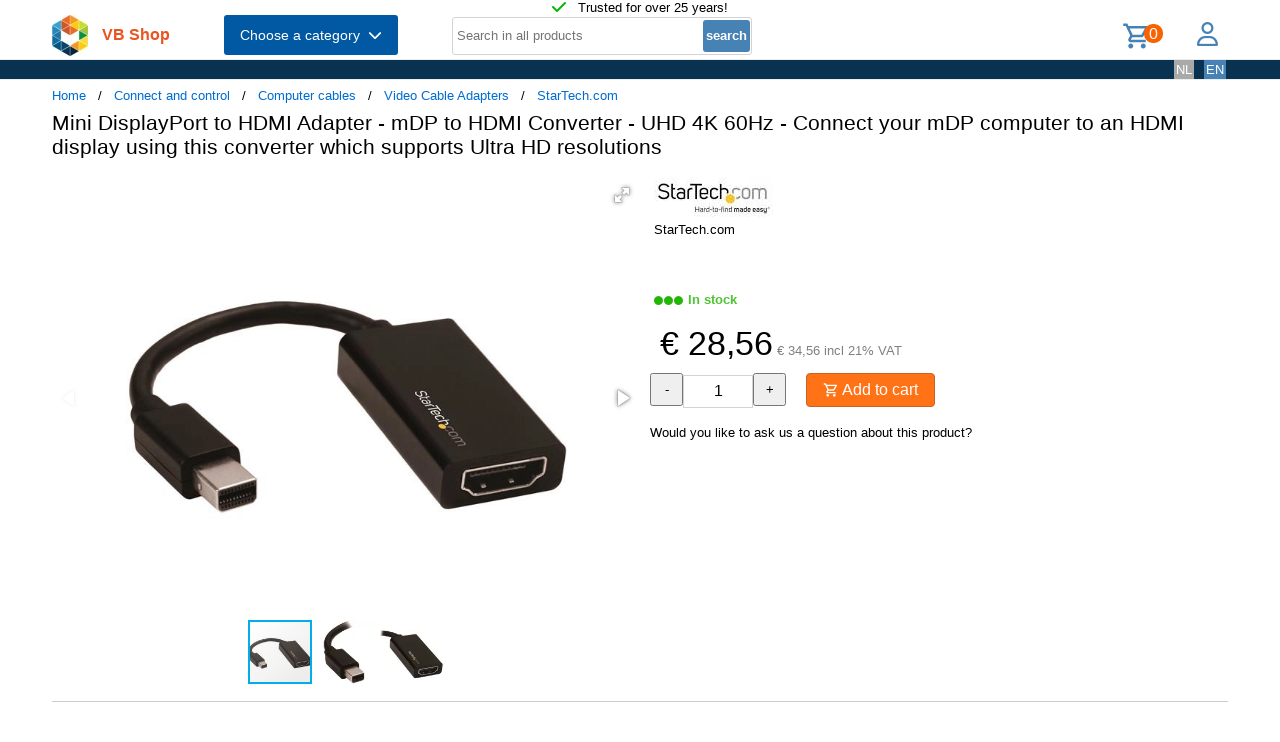

--- FILE ---
content_type: text/html; charset=UTF-8
request_url: https://shop.vb.net/en/STTMDP2HD4K60S/video-cable-adapters/startech-mini-displayport-to-hdmi-adapter-mdp-to-hdmi-converter-uhd-4k-60hz-connect-your-mdp-computer-to-an-hdmi-display-using-this-converter-which-supports-ultra-hd-resolutions
body_size: 15579
content:
<!DOCTYPE html>
<html lang="en">
<head>
<title>Mini DisplayPort to HDMI Adapter - mDP to HDMI Converter - UHD 4K 60Hz - Connect your mDP computer to an HDMI display using this converter which supports Ultra HD resolutions</title>
<meta charset="UTF-8">
<meta name="viewport" content="width=device-width, initial-scale=1">

<script src="https://kit.fontawesome.com/9cd0558326.js" crossorigin="anonymous"></script>
<link rel="stylesheet" href="/jquery/jquery-ui.css" />
<script src="https://ajax.googleapis.com/ajax/libs/jquery/3.7.0/jquery.min.js"></script>
<script src="https://ajax.googleapis.com/ajax/libs/jqueryui/1.13.2/jquery-ui.min.js"></script>
<!-- Fotorama from CDNJS, 19 KB -->
<link  href="https://cdnjs.cloudflare.com/ajax/libs/fotorama/4.6.4/fotorama.css" rel="stylesheet">
<script src="https://cdnjs.cloudflare.com/ajax/libs/fotorama/4.6.4/fotorama.js"></script>
<!-- (c) Copyright 1998-2026, VB NetConsult. All rights reserved. -->
<!-- 2026-01-24 21:37:10 -->
<link href="/css/vbs.css" rel="stylesheet" type="text/css" />
<style>
.navbar, .fronthdrline {
  background: rgba(8,50,80,1);
  color: white;
}
.footer {
  background: rgba(8,50,80,0.3);
  background-image: url('/img/dreamstime_xxl_300420827-winter-1920-75.webp');
  background-position: center top;
  background-repeat: no-repeat;
  background-size: cover;
}</style>
<style>


</style>
<link rel="preload" fetchpriority="high" as="image" href="/image/i/2450/131973/STTMDP2HD4K60S.webp" type="image/webp"><script type="text/javascript">
<!--
function toggle_visibility(id) {
	var e = document.getElementById(id);
//console.log(id);
//console.log(e.style.display);
	if(e.style.display == 'block')
		e.style.display = 'none';
	else
		e.style.display = 'block';
}

function swap_visibility(id1, id2) {
	toggle_visibility(id1);
	var e1 = document.getElementById(id1);
	var e2 = document.getElementById(id2);
	if(e1.style.display == 'block')
		e2.style.display = 'none';
	else
		e2.style.display = 'block';
}
-->
</script>
<script>
function load_kws( idkwsearchbox, idresultbox, val, langid )
{
	var sr = val;
	if(!sr) return;
	const request = new Request('/kws.php?q='+sr+'&l='+langid);
	fetch(request)
	.then((response) => response.json())
	.then((data) => {
		if (document.getElementById(idkwsearchbox).value) {
			document.getElementById(idresultbox).innerHTML = data;
		}
	});
 	//empty resultbox if nothing in searchbox
	setInterval(function() {
		if (!document.getElementById(idkwsearchbox).value) {
			clearDropdown(idresultbox)
		}
	}, 500);
}

function clearDropdown(idresultbox){
	document.getElementById(idresultbox).innerHTML = '';
}
</script>
</head>
<body>
<script type="application/ld+json">
{
"@context": "https://schema.org/",
"@type": "Product",
 "sku": "STTMDP2HD4K60S",
 "gtin12": "065030865838",
 "image": [
"https://shop.vb.net/image/i/2450/131973/STTMDP2HD4K60S.webp",
"https://shop.vb.net/image/i/2450/229621/STTMDP2HD4K60S_229621.webp",
"https://shop.vb.net/image/i/2450/230275/STTMDP2HD4K60S_230275.webp"
],
 "name": "Mini DisplayPort to HDMI Adapter - mDP to HDMI Converter - UHD 4K 60Hz - Connect your mDP computer to an HDMI display using this converter which..",
 "description": "Connect your mDP computer to an HDMI display using this converter, which supports UHD resolutions up to 4K at 60HzThis Mini DisplayPort to HDMI® adapter lets you output HDMI video and audio from an mDP device, with support for Ultra HD 4K at 60Hz.  The Mini DisplayPort adapter is the perfect accessory for any of your Microsoft® Surface™ Pro devices with mDP. Astonishing picture quality with support for Ultra HD 4K at 60 HzThe adapter lets you harness the video capabilities that are built into your Mini DisplayPort connection, to deliver the astonishing quality of UHD to your 4K 60Hz display.  This makes it easier for you to multitask while using multiple monitors to work on resource-demanding applications. Unlike many 4K Mini DisplayPort to HDMI adapters that only support a 30Hz refresh rate, this adapter works with HDMI 2.0 displays that can deliver output resolutions of up to 3840 x 2160p at 60Hz.  Support for HDMI 2.0 means this adapter can support bandwidth up to 18Gbps, making it an ideal solution for performing high-resolution tasks such as editing 4K video. The adapter is backward compatible with 1080p displays, which ensures compatibility with lower resolution displays such as TVs or projectors around your home or office. Ultimate portability with a compact, lightweight designThe compact video adapter is highly portable and lightweight.  It’s the perfect accessory for your portable mDP devices, fitting easily into your laptop bag or carrying case. The portable adapter is the perfect accessory for deployment with company computers, enabling your employees to interface with BYOD (Bring Your Own Device) HDMI applications around the office, such as working at a hot-desk with an HDMI display or sharing your laptop’s screen on a boardroom projector. Hassle-free setup with an active adapter that features plug-and-play installationTo ensure compatibility with any Mini DisplayPort output, the mDP adapter offers active conversion.  Active video conversion is required to maintain 4K resolutions when converting Mini DisplayPort to HDMI.  An active mDP adapter is also ideal for outputting 1080p resolutions by ensuring compatibility with graphics cards that are not capable of outputting multi-mode DP++ signals, such as ATI Eyefinity™ cards. For a hassle-free setup, the Mini DisplayPort to HDMI adapter allows for plug-and-play installation without any additional software or drivers. Note: To achieve 4K resolution at 60 Hz a DisplayPort 1.2 output and an HDMI 2.0 display are required. The MDP2HD4K60S is backed by a 3-year StarTech. com warranty and free lifetime technical support. The StarTech. com Advantage",
 "brand": {
  "@type": "Brand",
  "name": "StarTech.com"
  },
 "mpn": "MDP2HD4K60S",
 "offers": {
	"@type": "Offer",
		"availability": "https://schema.org/InStock",
		"itemCondition": "https://schema.org/NewCondition",
		"price": 28.56,
		"priceCurrency": "EUR"<div class="error" style="font-size:16px;"><br />Warning file=/var/www/vbs/front/showprod.php, line=760; Undefined variable $ShopConfig.</div><br />
<div class="error" style="font-size:16px;"><br />Warning file=/var/www/vbs/front/showprod.php, line=760; Attempt to read property "stdcountrynr" on null.</div><br />
,
	"shippingDetails": {
		"@type": "OfferShippingDetails",
		"shippingRate": {
			"@type": "MonetaryAmount",
			"value": 0.00,
<div class="error" style="font-size:16px;"><br />Warning file=/var/www/vbs/front/showprod.php, line=770; Undefined variable $ShopConfig.</div><br />
<div class="error" style="font-size:16px;"><br />Warning file=/var/www/vbs/front/showprod.php, line=770; Attempt to read property "systemcur" on null.</div><br />
			"currency": ""
		},
		"shippingDestination": {
			"@type": "DefinedRegion",
			"addressCountry": ""
			},
		"deliveryTime": {
			"@type": "ShippingDeliveryTime",
			"handlingTime": {
				"@type": "QuantitativeValue",
				"minValue": 0,
				"maxValue": 1,
				"unitCode": "DAY"
			},
			"transitTime": {
				"@type": "QuantitativeValue",
				"minValue": 1,
				"maxValue": 5,
				"unitCode": "DAY"
			}
		}
	}
 }
}
</script>
<div class="page-wrapper">

<header class="page-header">

  <div class="top-line">
    <div class="container">
<i class="fa fa-check topicon topicon--color-green" aria-hidden="true"></i>
&nbsp; Trusted for over 25 years!
    </div>
  </div>

  <div class="header-content border-bottom">
    <div class="container">
	<div class="logo">
		<a id="logo" class="logo" href="/en/"><img src="/logo.webp" width="36" height="41" title="VB Shop Home"></a>
	</div>
	<div id="servername">
 VB Shop	</div>

	<div class="dropdown">
	<button class="dropbtn menutext" onclick="toggleMainCatList(1)">Choose a category &nbsp;<i id="chevdu" class="fa fa-chevron-down"></i></button>
	<ul id="MainCatList" style="display:none">
	  <li class="maincatitem"><a href="/en/computers">Computers <span class="pull-right"><i class="fa fa-chevron-right"></i></span></a>
		<ul class="catlist2">
			<li><a href="/en/desktops-and-towers">Desktops and towers</a>
				<ul class="catlist3">
					<li><a href="/en/pcs-workstations">PCs & Workstations</a></li>
					<li><a href="/en/all-in-one-pcs-workstations">All-in-One PCs/Workstations</a></li>
					<li><a href="/en/thin-clients">Thin Clients</a></li>
					<li><a href="/en/pc-workstation-barebones">PC/Workstation Barebones</a></li>
				</ul>
			</li>
			<li><a href="/en/desktop-and-tower-accessories">Desktop and tower accessories</a>
				<ul class="catlist3">
					<li><a href="/en/cpu-holders">CPU Holders</a></li>
					<li><a href="/en/all-in-one-pc-spare-parts">All-in-One PC Spare Parts</a></li>
					<li><a href="/en/all-in-one-pc-workstation-mounts-stands">All-in-One PC/Workstation Mounts & Stands</a></li>
				</ul>
			</li>
			<li><a href="/en/portable-computers">Portable computers</a>
				<ul class="catlist3">
					<li><a href="/en/notebooks">Notebooks</a></li>
					<li><a href="/en/tablets">Tablets</a></li>
					<li><a href="/en/handheld-mobile-computers">Handheld Mobile Computers</a></li>
				</ul>
			</li>
			<li><a href="/en/portable-computer-parts-and-accessories">Portable computer parts and accessories</a>
				<ul class="catlist3">
					<li><a href="/en/notebook-spare-parts">Notebook Spare Parts</a></li>
					<li><a href="/en/notebook-cases">Notebook Cases</a></li>
					<li><a href="/en/tablet-cases">Tablet Cases</a></li>
					<li><a href="/en/notebook-docks-port-replicators">Notebook Docks & Port Replicators</a></li>
					<li><a href="/en/notebook-accessories">Notebook Accessories</a></li>
					<li><a href="/en/stylus-pens">Stylus Pens</a></li>
					<li><a href="/en/notebook-stands">Notebook Stands</a></li>
					<li><a href="/en/mobile-device-dock-stations">Mobile Device Dock Stations</a></li>
					<li><a href="/en/notebook-cooling-pads">Notebook Cooling Pads</a></li>
					<li><a href="/en/tablet-spare-parts">Tablet Spare Parts</a></li>
					<li><a href="/en/tablet-security-enclosures">Tablet Security Enclosures</a></li>
					<li><a href="/en/handheld-mobile-computer-spare-parts">Handheld Mobile Computer Spare Parts</a></li>
					<li><a href="/en/stylus-pen-accessories">Stylus Pen Accessories</a></li>
					<li><a href="/en/tablet-screen-protectors">Tablet Screen Protectors</a></li>
					<li><a href="/en/backpack-pc-accessories">Backpack PC Accessories</a></li>
					<li><a href="/en/holders">Holders</a></li>
				</ul>
			</li>
			<li><a href="/en/point-of-sale-pos">Point of Sale (POS)</a>
				<ul class="catlist3">
					<li><a href="/en/pos-systems">POS Systems</a></li>
					<li><a href="/en/customer-displays">Customer Displays</a></li>
					<li><a href="/en/cash-ticket-boxes">Cash & Ticket Boxes</a></li>
					<li><a href="/en/cash-drawers">Cash Drawers</a></li>
					<li><a href="/en/pos-system-accessories">POS System Accessories</a></li>
				</ul>
			</li>
			<li><a href="/en/servers-and-options">Servers & opties</a>
				<ul class="catlist3">
					<li><a href="/en/server-computers">Server computers</a></li>
					<li><a href="/en/server-barebones">Server Barebones</a></li>
					<li><a href="/en/console-servers">Console Servers</a></li>
					<li><a href="/en/remote-management-adapters">Remote Management Adapters</a></li>
				</ul>
			</li>
			<li><a href="/en/embedded-computers">Embedded Computers</a>
				<ul class="catlist3">
				</ul>
			</li>
			<li><a href="/en/calculators">Calculators</a>
				<ul class="catlist3">
				</ul>
			</li>
		</ul>
	  </li> 
	  <li class="maincatitem"><a href="/en/system-components">System Components <span class="pull-right"><i class="fa fa-chevron-right"></i></span></a>
		<ul class="catlist2">
			<li><a href="/en/computer-cases-and-options">Computer cases & options</a>
				<ul class="catlist3">
					<li><a href="/en/computer-cases">Computer Cases</a></li>
					<li><a href="/en/computer-case-parts">Computer Case Parts</a></li>
					<li><a href="/en/computer-cooling-components">Computer Cooling Components</a></li>
					<li><a href="/en/hardware-cooling-accessories">Hardware Cooling Accessories</a></li>
					<li><a href="/en/computer-liquid-cooling">Computer Liquid Cooling</a></li>
					<li><a href="/en/drive-bay-panels">Drive Bay Panels</a></li>
					<li><a href="/en/internal-power-cables">Internal Power Cables</a></li>
				</ul>
			</li>
			<li><a href="/en/motherboards-and-options">Motherboards & options</a>
				<ul class="catlist3">
					<li><a href="/en/motherboards">Motherboards</a></li>
					<li><a href="/en/server-workstation-motherboards">Server/Workstation Motherboards</a></li>
					<li><a href="/en/slot-expanders">Slot Expanders</a></li>
					<li><a href="/en/development-boards">Development Boards</a></li>
					<li><a href="/en/development-board-accessories">Development Board Accessories</a></li>
				</ul>
			</li>
			<li><a href="/en/processors-and-options">Processors & options</a>
				<ul class="catlist3">
					<li><a href="/en/processors">Processors</a></li>
					<li><a href="/en/heat-sink-compounds">Heat Sink Compounds</a></li>
				</ul>
			</li>
			<li><a href="/en/memory-modules">Memory Modules</a>
				<ul class="catlist3">
				</ul>
			</li>
			<li><a href="/en/graphics-cards-and-options">Graphics Cards & options</a>
				<ul class="catlist3">
					<li><a href="/en/graphics-cards">Graphics Cards</a></li>
					<li><a href="/en/usb-graphics-adapters">USB Graphics Adapters</a></li>
					<li><a href="/en/graphics-card-bridges">Graphics Card Bridges</a></li>
				</ul>
			</li>
			<li><a href="/en/interface-cards-adapters">Interface Cards/Adapters</a>
				<ul class="catlist3">
				</ul>
			</li>
			<li><a href="/en/audio-cards">Audio Cards</a>
				<ul class="catlist3">
				</ul>
			</li>
			<li><a href="/en/peripheral-controllers">Peripheral Controllers</a>
				<ul class="catlist3">
				</ul>
			</li>
			<li><a href="/en/decoders">Decoders</a>
				<ul class="catlist3">
				</ul>
			</li>
			<li><a href="/en/trusted-platform-modules-tpms-">Trusted Platform Modules (TPMs)</a>
				<ul class="catlist3">
				</ul>
			</li>
		</ul>
	  </li> 
	  <li class="maincatitem"><a href="/en/data-storage">Data Storage <span class="pull-right"><i class="fa fa-chevron-right"></i></span></a>
		<ul class="catlist2">
			<li><a href="/en/data-storage-devices">Data Storage Devices</a>
				<ul class="catlist3">
					<li><a href="/en/internal-hard-drives">Internal Hard Drives HDD</a></li>
					<li><a href="/en/internal-solid-state-drives">Internal Solid State Drives SSD</a></li>
					<li><a href="/en/usb-flash-drives">USB Flash Drives</a></li>
					<li><a href="/en/external-hard-drives">External Hard Drives HDD</a></li>
					<li><a href="/en/external-solid-state-drives">External Solid State Drives SSD</a></li>
					<li><a href="/en/memory-cards">Memory Cards</a></li>
					<li><a href="/en/optical-disc-drives">Optical Disc Drives</a></li>
					<li><a href="/en/card-readers">Card Readers</a></li>
					<li><a href="/en/media-duplicators">Media Duplicators</a></li>
					<li><a href="/en/storage-drive-docking-stations">Storage Drive Docking Stations</a></li>
					<li><a href="/en/floppy-drives">Floppy Drives</a></li>
					<li><a href="/en/magnetic-card-readers">Magnetic Card Readers</a></li>
					<li><a href="/en/disk-drive-erasers">Disk Drive Erasers</a></li>
					<li><a href="/en/data-storage-device-parts-accessories">Data Storage Device Parts & Accessories</a></li>
				</ul>
			</li>
			<li><a href="/en/storage-servers-nas-san">Storage servers (NAS/SAN)</a>
				<ul class="catlist3">
					<li><a href="/en/personal-cloud-storage-devices">Personal Cloud Storage Devices</a></li>
					<li><a href="/en/nas-storage-servers">NAS & Storage Servers</a></li>
					<li><a href="/en/disk-arrays">Disk Arrays</a></li>
				</ul>
			</li>
			<li><a href="/en/tape-storage">Tape storage</a>
				<ul class="catlist3">
					<li><a href="/en/tape-drives">Tape Drives</a></li>
					<li><a href="/en/tape-auto-loaders-libraries">Tape Auto Loaders & Libraries</a></li>
					<li><a href="/en/tape-arrays">Tape Arrays</a></li>
				</ul>
			</li>
			<li><a href="/en/storage-enclosures">Storage enclosures</a>
				<ul class="catlist3">
					<li><a href="/en/storage-drive-enclosures">Storage Drive Enclosures</a></li>
					<li><a href="/en/storage-drive-cases">Storage Drive Cases</a></li>
					<li><a href="/en/odd-enclosures">ODD Enclosures</a></li>
				</ul>
			</li>
			<li><a href="/en/storage-adapters">Storage adapters</a>
				<ul class="catlist3">
					<li><a href="/en/raid-controllers">RAID Controllers</a></li>
					<li><a href="/en/sata-cables">SATA Cables</a></li>
					<li><a href="/en/serial-attached-scsi-sas-cables">Serial Attached SCSI (SAS) Cables</a></li>
					<li><a href="/en/scsi-cables">SCSI Cables</a></li>
					<li><a href="/en/firewire-cables">FireWire Cables</a></li>
					<li><a href="/en/raid-controller-accessories">RAID Controller Accessories</a></li>
				</ul>
			</li>
			<li><a href="/en/data-storage-mediums">Data Storage Mediums</a>
				<ul class="catlist3">
					<li><a href="/en/blank-dvds">Blank DVDs</a></li>
					<li><a href="/en/blank-cds">Blank CDs</a></li>
					<li><a href="/en/blank-data-tapes">Blank Data Tapes</a></li>
					<li><a href="/en/optical-disc-cases">Optical Disc Cases</a></li>
					<li><a href="/en/blank-blu-ray-discs">Blank Blu-Ray Discs</a></li>
					<li><a href="/en/cleaning-media">Cleaning Media</a></li>
					<li><a href="/en/zip-disks">Zip Disks</a></li>
				</ul>
			</li>
		</ul>
	  </li> 
	  <li class="maincatitem"><a href="/en/monitors-accessories">Monitors & Accessories <span class="pull-right"><i class="fa fa-chevron-right"></i></span></a>
		<ul class="catlist2">
			<li><a href="/en/monitors">Monitors</a>
				<ul class="catlist3">
					<li><a href="/en/computer-monitors">Computer monitors</a></li>
					<li><a href="/en/touch-screen-monitors">Touch Screen Monitors</a></li>
					<li><a href="/en/touch-control-panels">Touch Control Panels</a></li>
					<li><a href="/en/signage-displays">Signage Displays</a></li>
					<li><a href="/en/tvs">TVs</a></li>
					<li><a href="/en/digital-photo-frames">Digital Photo Frames</a></li>
					<li><a href="/en/interactive-whiteboards">Interactive Whiteboards</a></li>
					<li><a href="/en/hospitality-tvs">Hospitality TVs</a></li>
				</ul>
			</li>
			<li><a href="/en/monitor-parts-accessories">Monitor Parts & Accessories</a>
				<ul class="catlist3">
					<li><a href="/en/tv-monitor-mounts">TV & Monitor Mounts</a></li>
					<li><a href="/en/monitor-mounts-stands">Monitor Mounts & Stands</a></li>
					<li><a href="/en/signage-display-mounts">Signage Display Mounts</a></li>
					<li><a href="/en/monitor-accessories">Monitor Accessories</a></li>
					<li><a href="/en/display-privacy-filters">Display Privacy Filters</a></li>
					<li><a href="/en/monitor-mount-accessories">Monitor Mount Accessories</a></li>
					<li><a href="/en/stereoscopic-3d-glasses">Stereoscopic 3D Glasses</a></li>
					<li><a href="/en/desktop-sit-stand-workplaces">Desktop Sit-Stand Workplaces</a></li>
					<li><a href="/en/wireless-display-adapters">Wireless Display Adapters</a></li>
					<li><a href="/en/digital-photo-frame-accessories">Digital Photo Frame Accessories</a></li>
					<li><a href="/en/tv-mount-accessories">TV Mount Accessories</a></li>
					<li><a href="/en/monitor-lights">Monitor Lights</a></li>
					<li><a href="/en/tv-accessories">TV Accessories</a></li>
					<li><a href="/en/remote-controls-accessories">Remote Controls & Accessories</a></li>
					<li><a href="/en/interactive-whiteboard-accessories">Interactive Whiteboard Accessories</a></li>
					<li><a href="/en/display-privacy-filter-accessories">Display Privacy Filter Accessories</a></li>
					<li><a href="/en/monitor-calibrators">Monitor Calibrators</a></li>
				</ul>
			</li>
			<li><a href="/en/home-audio-components">Home Audio Components</a>
				<ul class="catlist3">
					<li><a href="/en/digital-media-players">Digital Media Players</a></li>
				</ul>
			</li>
			<li><a href="/en/speakers">Speakers</a>
				<ul class="catlist3">
					<li><a href="/en/portable-speakers">Portable Speakers</a></li>
					<li><a href="/en/loudspeakers">Loudspeakers</a></li>
					<li><a href="/en/docking-speakers">Docking Speakers</a></li>
					<li><a href="/en/soundbar-speakers">Soundbar Speakers</a></li>
					<li><a href="/en/speaker-sets">Speaker Sets</a></li>
				</ul>
			</li>
			<li><a href="/en/headphones-and-headsets">Headphones and Headsets</a>
				<ul class="catlist3">
					<li><a href="/en/headphones-headsets">Headphones & headsets</a></li>
					<li><a href="/en/headphone-headset-accessories">Headphone/Headset Accessories</a></li>
					<li><a href="/en/headphone-pillows">Headphone Pillows</a></li>
					<li><a href="/en/bluetooth-music-receivers">Bluetooth Music Receivers</a></li>
				</ul>
			</li>
			<li><a href="/en/microphones-accessories">Microphones & Accessories</a>
				<ul class="catlist3">
					<li><a href="/en/microphones">Microphones</a></li>
					<li><a href="/en/microphone-parts-accessories">Microphone Parts & Accessories</a></li>
					<li><a href="/en/microphone-stands">Microphone Stands</a></li>
				</ul>
			</li>
			<li><a href="/en/audio-video-signal-processing">Audio Video signal processing</a>
				<ul class="catlist3">
					<li><a href="/en/av-extenders">AV Extenders</a></li>
					<li><a href="/en/video-splitters">Video Splitters</a></li>
					<li><a href="/en/video-switches">Video Switches</a></li>
					<li><a href="/en/audio-amplifiers">Audio Amplifiers</a></li>
					<li><a href="/en/video-capturing-devices">Video Capturing Devices</a></li>
					<li><a href="/en/video-signal-converters">Video Signal Converters</a></li>
					<li><a href="/en/audio-converters">Audio Converters</a></li>
					<li><a href="/en/audio-splitters">Audio Splitters</a></li>
					<li><a href="/en/video-scalers">Video Scalers</a></li>
					<li><a href="/en/av-extender-chassis">AV Extender Chassis</a></li>
					<li><a href="/en/matrix-switchers">Matrix Switchers</a></li>
					<li><a href="/en/video-wall-processors">Video Wall Processors</a></li>
				</ul>
			</li>
			<li><a href="/en/home-entertainment-furniture">Home Entertainment Furniture</a>
				<ul class="catlist3">
					<li><a href="/en/video-game-chair-parts-accessories">Video Game Chair Parts & Accessories</a></li>
					<li><a href="/en/multimedia-carts-stands">Multimedia Carts & Stands</a></li>
					<li><a href="/en/speaker-mounts">Speaker Mounts</a></li>
					<li><a href="/en/av-equipment-stands">AV Equipment Stands</a></li>
					<li><a href="/en/multimedia-cart-accessories">Multimedia Cart Accessories</a></li>
					<li><a href="/en/video-game-chairs">Video Game Chairs</a></li>
					<li><a href="/en/av-equipment-shelves">AV Equipment Shelves</a></li>
					<li><a href="/en/av-stand-accessories">AV Stand Accessories</a></li>
				</ul>
			</li>
			<li><a href="/en/projectors-and-accessories">Projectors and accessories</a>
				<ul class="catlist3">
					<li><a href="/en/data-projectors">Data Projectors</a></li>
					<li><a href="/en/projector-lamps">Projector Lamps</a></li>
					<li><a href="/en/projection-screens">Projection Screens</a></li>
					<li><a href="/en/projector-mounts">Projector Mounts</a></li>
					<li><a href="/en/projector-accessories">Projector Accessories</a></li>
					<li><a href="/en/projection-lenses">Projection Lenses</a></li>
					<li><a href="/en/projector-cases">Projector Cases</a></li>
					<li><a href="/en/projector-mount-accessories">Projector Mount Accessories</a></li>
					<li><a href="/en/projection-screen-accessories">Projection Screen Accessories</a></li>
				</ul>
			</li>
		</ul>
	  </li> 
	  <li class="maincatitem"><a href="/en/camera-and-security">Camera & security <span class="pull-right"><i class="fa fa-chevron-right"></i></span></a>
		<ul class="catlist2">
			<li><a href="/en/cameras">Cameras</a>
				<ul class="catlist3">
					<li><a href="/en/digital-cameras">Digital Cameras</a></li>
					<li><a href="/en/camcorders">Camcorders</a></li>
					<li><a href="/en/webcams">Webcams</a></li>
					<li><a href="/en/dashcams">Dashcams</a></li>
					<li><a href="/en/document-cameras">Document Cameras</a></li>
					<li><a href="/en/360-cameras">360 Cameras</a></li>
				</ul>
			</li>
			<li><a href="/en/camera-accessories">Camera accessoires</a>
				<ul class="catlist3">
					<li><a href="/en/camera-cases">Camera Cases</a></li>
					<li><a href="/en/camera-lenses">Camera Lenses</a></li>
					<li><a href="/en/tripods">Tripods</a></li>
					<li><a href="/en/camera-lens-adapters">Camera Lens Adapters</a></li>
					<li><a href="/en/straps">Straps</a></li>
					<li><a href="/en/lens-caps">Lens Caps</a></li>
					<li><a href="/en/camera-mounting-accessories">Camera Mounting Accessories</a></li>
					<li><a href="/en/camera-remote-controls">Camera Remote Controls</a></li>
				</ul>
			</li>
			<li><a href="/en/smart-home-devices">Smart Home Devices</a>
				<ul class="catlist3">
					<li><a href="/en/smart-home-light-controllers">Smart Home Light Controllers</a></li>
					<li><a href="/en/smart-home-central-control-units">Smart Home Central Control Units</a></li>
					<li><a href="/en/smart-home-multi-sensors">Smart Home Multi-Sensors</a></li>
					<li><a href="/en/smart-home-security-kits">Smart Home Security Kits</a></li>
					<li><a href="/en/smart-home-actuators">Smart Home Actuators</a></li>
					<li><a href="/en/smart-plugs">Smart Plugs</a></li>
					<li><a href="/en/smart-home-environmental-sensors">Smart Home Environmental Sensors</a></li>
					<li><a href="/en/smart-power-strips">Smart Power Strips</a></li>
					<li><a href="/en/smart-lighting">Smart Lighting</a></li>
				</ul>
			</li>
			<li><a href="/en/surveillance-systems">Surveillance Systems</a>
				<ul class="catlist3">
					<li><a href="/en/security-cameras">Security Cameras</a></li>
					<li><a href="/en/security-camera-accessories">Security Camera Accessories</a></li>
					<li><a href="/en/network-video-recorders-nvr">Network Video Recorders (NVR)</a></li>
					<li><a href="/en/digital-video-recorders-dvr">Digital Video Recorders (DVR)</a></li>
					<li><a href="/en/security-device-components">Security Device Components</a></li>
					<li><a href="/en/network-surveillance-servers">Network Surveillance Servers</a></li>
					<li><a href="/en/video-servers-encoders">Video Servers/Encoders</a></li>
					<li><a href="/en/surveillance-monitors">Surveillance Monitors</a></li>
					<li><a href="/en/video-decoders">Video Decoders</a></li>
					<li><a href="/en/sirens">Sirens</a></li>
					<li><a href="/en/alarm-lighting">Alarm Lighting</a></li>
				</ul>
			</li>
			<li><a href="/en/household-sensors-alarms">Household Sensors & Alarms</a>
				<ul class="catlist3">
					<li><a href="/en/motion-detectors">Motion Detectors</a></li>
					<li><a href="/en/smoke-detectors">Smoke Detectors</a></li>
					<li><a href="/en/door-window-sensors">Door & Window Sensors</a></li>
					<li><a href="/en/water-detectors">Water Detectors</a></li>
					<li><a href="/en/photoelectric-sensors">Photoelectric Sensors</a></li>
					<li><a href="/en/gas-detectors">Gas Detectors</a></li>
					<li><a href="/en/alarm-signal-repeaters-transmitters">Alarm Signal Repeaters & Transmitters</a></li>
					<li><a href="/en/glass-break-detectors">Glass Break Detectors</a></li>
					<li><a href="/en/alarm-detector-accessories">Alarm & Detector Accessories</a></li>
					<li><a href="/en/energy-management-modules">Energy Management Modules</a></li>
				</ul>
			</li>
			<li><a href="/en/security-devices">Security devices</a>
				<ul class="catlist3">
					<li><a href="/en/cable-locks">Cable Locks</a></li>
					<li><a href="/en/access-cards">Access Cards</a></li>
					<li><a href="/en/security-access-control-systems">Security Access Control Systems</a></li>
					<li><a href="/en/smart-cards">Smart Cards</a></li>
					<li><a href="/en/access-control-readers">Access Control Readers</a></li>
					<li><a href="/en/padlocks">Padlocks</a></li>
					<li><a href="/en/fingerprint-readers">Fingerprint Readers</a></li>
					<li><a href="/en/video-intercom-systems">Video Intercom Systems</a></li>
					<li><a href="/en/rfid-readers">RFID Readers</a></li>
					<li><a href="/en/rfid-tags">RFID Tags</a></li>
					<li><a href="/en/access-control-reader-accessories">Access Control Reader Accessories</a></li>
					<li><a href="/en/cable-lock-accessories">Cable Lock Accessories</a></li>
				</ul>
			</li>
		</ul>
	  </li> 
	  <li class="maincatitem"><a href="/en/connect-and-control">Connect and control <span class="pull-right"><i class="fa fa-chevron-right"></i></span></a>
		<ul class="catlist2">
			<li><a href="/en/data-input-devices">Data Input Devices</a>
				<ul class="catlist3">
					<li><a href="/en/keyboards">Keyboards</a></li>
					<li><a href="/en/mice">Mice</a></li>
					<li><a href="/en/mouse-pads">Mouse Pads</a></li>
					<li><a href="/en/mobile-device-keyboards">Mobile Device Keyboards</a></li>
					<li><a href="/en/smart-card-readers">Smart Card Readers</a></li>
					<li><a href="/en/graphic-tablets">Graphic Tablets</a></li>
					<li><a href="/en/input-device-accessories">Input Device Accessories</a></li>
					<li><a href="/en/wireless-presenters">Wireless Presenters</a></li>
					<li><a href="/en/other-input-devices">Other Input Devices</a></li>
					<li><a href="/en/wrist-rests">Wrist Rests</a></li>
					<li><a href="/en/light-pens">Light Pens</a></li>
					<li><a href="/en/numeric-keypads">Numeric Keypads</a></li>
					<li><a href="/en/touch-pads">Touch Pads</a></li>
				</ul>
			</li>
			<li><a href="/en/gaming">Gaming</a>
				<ul class="catlist3">
					<li><a href="/en/gaming-controllers">Gaming Controllers</a></li>
					<li><a href="/en/game-console-parts-accessories">Game Console Parts & Accessories</a></li>
					<li><a href="/en/portable-game-console-cases">Portable Game Console Cases</a></li>
					<li><a href="/en/gaming-controller-accessories">Gaming Controller Accessories</a></li>
				</ul>
			</li>
			<li><a href="/en/interface-components">Interface Components</a>
				<ul class="catlist3">
					<li><a href="/en/kvm-switches">KVM Switches</a></li>
					<li><a href="/en/interface-hubs">Interface Hubs</a></li>
					<li><a href="/en/serial-switch-boxes">Serial Switch Boxes</a></li>
					<li><a href="/en/console-extenders">Console Extenders</a></li>
					<li><a href="/en/serial-servers">Serial Servers</a></li>
					<li><a href="/en/digital-analog-i-o-modules">Digital & Analog I/O Modules</a></li>
					<li><a href="/en/kvm-extenders">KVM Extenders</a></li>
					<li><a href="/en/serial-converters-repeaters-isolators">Serial Converters/Repeaters/Isolators</a></li>
					<li><a href="/en/computer-data-switches">Computer Data Switches</a></li>
				</ul>
			</li>
			<li><a href="/en/computer-cables">Computer cables</a>
				<ul class="catlist3">
					<li><a href="/en/usb-cables">USB Cables</a></li>
					<li><a href="/en/cable-gender-changers">Cable Gender Changers</a></li>
					<li><a href="/en/fibre-optic-cleaning-accessories">Fibre Optic Cleaning Accessories</a></li>
					<li><a href="/en/audio-cables">Audio Cables</a></li>
					<li><a href="/en/power-cables">Power Cables</a></li>
					<li><a href="/en/hdmi-cables">HDMI Cables</a></li>
					<li><a href="/en/coaxial-cables">Coaxial Cables</a></li>
					<li><a href="/en/video-cable-adapters">Video Cable Adapters</a></li>
					<li><a href="/en/vga-cables">VGA Cables</a></li>
					<li><a href="/en/kvm-cables">KVM Cables</a></li>
					<li><a href="/en/signal-cables">Signal Cables</a></li>
					<li><a href="/en/dvi-cables">DVI Cables</a></li>
					<li><a href="/en/displayport-cables">DisplayPort Cables</a></li>
					<li><a href="/en/infiniband-cables">InfiniBand Cables</a></li>
					<li><a href="/en/serial-cables">Serial Cables</a></li>
					<li><a href="/en/s-video-cables">S-Video Cables</a></li>
					<li><a href="/en/cable-protectors">Cable Protectors</a></li>
					<li><a href="/en/cable-splitters-or-combiners">Cable Splitters or Combiners</a></li>
					<li><a href="/en/ps-2-cables">PS/2 Cables</a></li>
					<li><a href="/en/ribbon-cables">Ribbon Cables</a></li>
					<li><a href="/en/thunderbolt-cables">Thunderbolt Cables</a></li>
					<li><a href="/en/parallel-cables">Parallel Cables</a></li>
					<li><a href="/en/lightning-cables">Lightning Cables</a></li>
				</ul>
			</li>
			<li><a href="/en/batteries-power-supplies">Batteries & Power Supplies</a>
				<ul class="catlist3">
					<li><a href="/en/power-conditioning">Power Conditioning</a></li>
					<li><a href="/en/industrial-rechargeable-batteries">Industrial Rechargeable Batteries</a></li>
					<li><a href="/en/power-adapters-inverters">Power Adapters & Inverters</a></li>
					<li><a href="/en/mobile-device-chargers">Mobile Device Chargers</a></li>
					<li><a href="/en/uninterruptible-power-supplies-upss-">Uninterruptible Power Supplies (UPSs)</a></li>
					<li><a href="/en/power-supply-units">Power Supply Units</a></li>
					<li><a href="/en/household-batteries">Household Batteries</a></li>
					<li><a href="/en/power-banks">Power Banks</a></li>
					<li><a href="/en/surge-protectors">Surge Protectors</a></li>
					<li><a href="/en/battery-chargers">Battery Chargers</a></li>
					<li><a href="/en/power-distribution-units-pdus-">Power Distribution Units (PDUs)</a></li>
					<li><a href="/en/ups-batteries">UPS Batteries</a></li>
					<li><a href="/en/portable-device-management-carts-cabinets">Portable Device Management Carts & Cabinets</a></li>
					<li><a href="/en/ups-battery-cabinets">UPS Battery Cabinets</a></li>
					<li><a href="/en/charging-station-organizers">Charging Station Organizers</a></li>
					<li><a href="/en/maintenance-bypass-panels-mbps-">Maintenance Bypass Panels (MBPs)</a></li>
					<li><a href="/en/ups-accessories">UPS Accessories</a></li>
					<li><a href="/en/power-supply-enclosures">Power Supply Enclosures</a></li>
					<li><a href="/en/mobile-device-wireless-charging-receivers">Mobile Device Wireless Charging Receivers</a></li>
				</ul>
			</li>
			<li><a href="/en/racks">Racks</a>
				<ul class="catlist3">
					<li><a href="/en/rack-cabinets">Rack Cabinets</a></li>
					<li><a href="/en/rack-accessories">Rack Accessories</a></li>
					<li><a href="/en/chassis-components">Chassis Components</a></li>
					<li><a href="/en/mounting-kits">Mounting Kits</a></li>
					<li><a href="/en/rack-consoles">Rack Consoles</a></li>
					<li><a href="/en/cable-trays">Cable Trays</a></li>
					<li><a href="/en/temperature-humidity-sensors">Temperature & Humidity Sensors</a></li>
					<li><a href="/en/power-rack-enclosures">Power Rack Enclosures</a></li>
					<li><a href="/en/rack-cooling-equipment">Rack Cooling Equipment</a></li>
				</ul>
			</li>
		</ul>
	  </li> 
	  <li class="maincatitem"><a href="/en/care">Care <span class="pull-right"><i class="fa fa-chevron-right"></i></span></a>
		<ul class="catlist2">
			<li><a href="/en/smart-wearables">Smart Wearables</a>
				<ul class="catlist3">
					<li><a href="/en/smartwatches">Smartwatches</a></li>
					<li><a href="/en/smartwatch-accessories">Smartwatch Accessories</a></li>
					<li><a href="/en/head-mounted-displays">Head-Mounted Displays</a></li>
					<li><a href="/en/smartglasses">Smartglasses</a></li>
				</ul>
			</li>
			<li><a href="/en/cleaning-tools-supplies">Cleaning Tools & Supplies</a>
				<ul class="catlist3">
					<li><a href="/en/vacuums">Vacuums</a></li>
					<li><a href="/en/vacuum-accessories-supplies">Vacuum Accessories & Supplies</a></li>
					<li><a href="/en/equipment-cleansing-kits">Equipment Cleansing Kits</a></li>
					<li><a href="/en/stick-vacuums-electric-brooms">Stick Vacuums & Electric Brooms</a></li>
					<li><a href="/en/handheld-vacuums">Handheld Vacuums</a></li>
					<li><a href="/en/robot-vacuums">Robot Vacuums</a></li>
					<li><a href="/en/cleaning-cloths">Cleaning Cloths</a></li>
					<li><a href="/en/steam-cleaner-accessories">Steam Cleaner Accessories</a></li>
				</ul>
			</li>
			<li><a href="/en/bags-luggage-travel-gear">Bags, Luggage & Travel Gear</a>
				<ul class="catlist3">
					<li><a href="/en/wallets-card-cases-travel-document-holders">Wallets, Card Cases & Travel Document Holders</a></li>
					<li><a href="/en/equipment-cases">Equipment Cases</a></li>
					<li><a href="/en/backpacks">Backpacks</a></li>
					<li><a href="/en/luggage">Luggage</a></li>
					<li><a href="/en/case-accessories">Case Accessories</a></li>
					<li><a href="/en/passport-covers">Passport Covers</a></li>
					<li><a href="/en/shopping-bags">Shopping Bags</a></li>
					<li><a href="/en/key-finder-accessories">Key Finder Accessories</a></li>
					<li><a href="/en/handbags-shoulder-bags">Handbags & Shoulder Bags</a></li>
					<li><a href="/en/briefcases">Briefcases</a></li>
				</ul>
			</li>
			<li><a href="/en/ergonomics">Ergonomics</a>
				<ul class="catlist3">
					<li><a href="/en/air-purifiers">Air Purifiers</a></li>
					<li><a href="/en/electric-space-heaters">Electric Space Heaters</a></li>
					<li><a href="/en/air-filters">Air Filters</a></li>
					<li><a href="/en/desk-trays-organizers">Desk Trays/Organizers</a></li>
					<li><a href="/en/document-holders">Document Holders</a></li>
					<li><a href="/en/computer-desks">Computer Desks</a></li>
					<li><a href="/en/air-purifier-accessories">Air Purifier Accessories</a></li>
					<li><a href="/en/foot-rests">Foot Rests</a></li>
					<li><a href="/en/furniture-floor-protector-mats">Furniture Floor Protector Mats</a></li>
					<li><a href="/en/mats">Mats</a></li>
					<li><a href="/en/antistatic-wrist-straps">Antistatic Wrist Straps</a></li>
					<li><a href="/en/anti-static-floor-mats">Anti Static Floor Mats</a></li>
					<li><a href="/en/anti-fatigue-mats">Anti-Fatigue Mats</a></li>
					<li><a href="/en/chair-back-supports">Chair Back Supports</a></li>
					<li><a href="/en/work-safety-sets">Work Safety Sets</a></li>
					<li><a href="/en/sneeze-guards">Sneeze Guards</a></li>
					<li><a href="/en/workspace-dividers">Workspace Dividers</a></li>
				</ul>
			</li>
		</ul>
	  </li> 
	  <li class="maincatitem"><a href="/en/printers-scanners">Printers & Scanners <span class="pull-right"><i class="fa fa-chevron-right"></i></span></a>
		<ul class="catlist2">
			<li><a href="/en/printing-supplies">Printing Supplies</a>
				<ul class="catlist3">
					<li><a href="/en/toner-cartridges">Toner Cartridges</a></li>
					<li><a href="/en/ink-cartridges">Ink Cartridges</a></li>
					<li><a href="/en/printer-drums">Printer Drums</a></li>
					<li><a href="/en/printer-kits">Printer Kits</a></li>
					<li><a href="/en/printer-ribbons">Printer Ribbons</a></li>
					<li><a href="/en/print-heads">Print Heads</a></li>
					<li><a href="/en/printer-rollers">Printer Rollers</a></li>
					<li><a href="/en/toner-collectors">Toner Collectors</a></li>
					<li><a href="/en/staples">Staples</a></li>
					<li><a href="/en/imaging-units">Imaging Units</a></li>
					<li><a href="/en/ink-sticks">Ink Sticks</a></li>
					<li><a href="/en/developer-units">Developer Units</a></li>
					<li><a href="/en/fax-supplies">Fax Supplies</a></li>
					<li><a href="/en/printer-cleaning">Printer Cleaning</a></li>
					<li><a href="/en/staple-cartridges">Staple Cartridges</a></li>
					<li><a href="/en/printer-ink-refills">Printer Ink Refills</a></li>
				</ul>
			</li>
			<li><a href="/en/printing-equipment">Printing Equipment</a>
				<ul class="catlist3">
					<li><a href="/en/multifunctionals">Multifunctionals</a></li>
					<li><a href="/en/laser-printers">Laser Printers</a></li>
					<li><a href="/en/label-printers">Label Printers</a></li>
					<li><a href="/en/large-format-printers">Large Format Printers</a></li>
					<li><a href="/en/inkjet-printers">Inkjet Printers</a></li>
					<li><a href="/en/pos-printers">POS Printers</a></li>
					<li><a href="/en/3d-printing-materials">3D Printing Materials</a></li>
					<li><a href="/en/dot-matrix-printers">Dot Matrix Printers</a></li>
					<li><a href="/en/photo-printers">Photo Printers</a></li>
					<li><a href="/en/band-printers">Band Printers</a></li>
					<li><a href="/en/seals">Seals</a></li>
				</ul>
			</li>
			<li><a href="/en/print-scan-accessories">Print & Scan Accessories</a>
				<ul class="catlist3">
					<li><a href="/en/printer-scanner-spare-parts">Printer/Scanner Spare Parts</a></li>
					<li><a href="/en/trays-feeders">Trays & Feeders</a></li>
					<li><a href="/en/fusers">Fusers</a></li>
					<li><a href="/en/print-servers">Print Servers</a></li>
					<li><a href="/en/printer-cables">Printer Cables</a></li>
					<li><a href="/en/printer-memory">Printer Memory</a></li>
					<li><a href="/en/printer-cabinets-stands">Printer Cabinets & Stands</a></li>
					<li><a href="/en/paper-cutters">Paper Cutters</a></li>
					<li><a href="/en/duplex-units">Duplex Units</a></li>
					<li><a href="/en/printer-belts">Printer Belts</a></li>
					<li><a href="/en/scanner-transparency-adapters">Scanner Transparency Adapters</a></li>
					<li><a href="/en/output-stackers">Output Stackers</a></li>
					<li><a href="/en/media-spindles">Media Spindles</a></li>
					<li><a href="/en/language-fonts">Language Fonts</a></li>
					<li><a href="/en/postal-scales">Postal Scales</a></li>
					<li><a href="/en/scanner-accessories">Scanner Accessories</a></li>
					<li><a href="/en/printer-emulation-upgrades">Printer Emulation Upgrades</a></li>
					<li><a href="/en/multi-bin-mailboxes">Multi Bin Mailboxes</a></li>
					<li><a href="/en/stapler-units">Stapler Units</a></li>
					<li><a href="/en/printer-accessibility-accessories">Printer Accessibility Accessories</a></li>
				</ul>
			</li>
			<li><a href="/en/printing-media">Printing Media</a>
				<ul class="catlist3">
					<li><a href="/en/label-making-tapes">Label-Making Tapes</a></li>
					<li><a href="/en/printing-paper">Printing Paper</a></li>
					<li><a href="/en/printer-labels">Printer Labels</a></li>
					<li><a href="/en/photo-paper">Photo Paper</a></li>
					<li><a href="/en/large-format-media">Large Format Media</a></li>
					<li><a href="/en/art-paper">Art Paper</a></li>
					<li><a href="/en/addressing-labels">Addressing Labels</a></li>
					<li><a href="/en/thermal-paper">Thermal Paper</a></li>
					<li><a href="/en/plotter-paper">Plotter Paper</a></li>
					<li><a href="/en/barcode-labels">Barcode Labels</a></li>
					<li><a href="/en/business-cards">Business Cards</a></li>
					<li><a href="/en/printing-films">Printing Films</a></li>
					<li><a href="/en/printable-textiles">Printable Textiles</a></li>
					<li><a href="/en/clothing-transfers">Clothing Transfers</a></li>
					<li><a href="/en/blank-plastic-cards">Blank Plastic Cards</a></li>
					<li><a href="/en/carbon-paper">Carbon Paper</a></li>
				</ul>
			</li>
			<li><a href="/en/scanning-equipment">Scanning Equipment</a>
				<ul class="catlist3">
					<li><a href="/en/barcode-readers">Barcode Readers</a></li>
					<li><a href="/en/scanners">Scanners</a></li>
					<li><a href="/en/barcode-reader-accessories">Barcode Reader Accessories</a></li>
					<li><a href="/en/endorsers-imprinters">Endorsers/Imprinters</a></li>
					<li><a href="/en/scan-servers">Scan Servers</a></li>
				</ul>
			</li>
			<li><a href="/en/handheld-printer-accessories">Handheld Printer Accessories</a>
				<ul class="catlist3">
				</ul>
			</li>
		</ul>
	  </li> 
	  <li class="maincatitem"><a href="/en/software">Software <span class="pull-right"><i class="fa fa-chevron-right"></i></span></a>
		<ul class="catlist2">
			<li><a href="/en/software-licenses-upgrades">Software Licenses/Upgrades</a>
				<ul class="catlist3">
				</ul>
			</li>
			<li><a href="/en/antivirus-security-software">Antivirus Security Software</a>
				<ul class="catlist3">
				</ul>
			</li>
			<li><a href="/en/computer-utilities">Computer Utilities</a>
				<ul class="catlist3">
					<li><a href="/en/general-utility-software">General Utility Software</a></li>
					<li><a href="/en/database-software">Database Software</a></li>
					<li><a href="/en/system-management-software">System Management Software</a></li>
					<li><a href="/en/storage-software">Storage Software</a></li>
					<li><a href="/en/printer-software">Printer Software</a></li>
				</ul>
			</li>
			<li><a href="/en/multimedia-software">Multimedia Software</a>
				<ul class="catlist3">
					<li><a href="/en/graphics-software">Graphics Software</a></li>
					<li><a href="/en/video-software">Video Software</a></li>
					<li><a href="/en/educational-software">Educational Software</a></li>
					<li><a href="/en/conferencing-software">Conferencing Software</a></li>
					<li><a href="/en/colour-management-software">Colour Management Software</a></li>
				</ul>
			</li>
			<li><a href="/en/operating-systems">Operating Systems</a>
				<ul class="catlist3">
				</ul>
			</li>
			<li><a href="/en/desktop-publishing-software">Desktop Publishing Software</a>
				<ul class="catlist3">
				</ul>
			</li>
			<li><a href="/en/networking-software">Networking Software</a>
				<ul class="catlist3">
					<li><a href="/en/storage-networking-software">Storage Networking Software</a></li>
					<li><a href="/en/network-management-software">Network Management Software</a></li>
					<li><a href="/en/virtualization-software">Virtualization Software</a></li>
					<li><a href="/en/remote-access-software">Remote Access Software</a></li>
				</ul>
			</li>
			<li><a href="/en/office-suites">Office Suites</a>
				<ul class="catlist3">
				</ul>
			</li>
			<li><a href="/en/software-media">Software media</a>
				<ul class="catlist3">
				</ul>
			</li>
			<li><a href="/en/finance-accounting-software">Finance Accounting Software</a>
				<ul class="catlist3">
					<li><a href="/en/enterprise-resource-planning-erp-software">Enterprise Resource Planning (ERP) Software</a></li>
				</ul>
			</li>
			<li><a href="/en/project-management-software">Project Management Software</a>
				<ul class="catlist3">
				</ul>
			</li>
			<li><a href="/en/presentation-software">Presentation Software</a>
				<ul class="catlist3">
				</ul>
			</li>
			<li><a href="/en/email-clients">Email Clients</a>
				<ul class="catlist3">
				</ul>
			</li>
			<li><a href="/en/service-management-software">Service Management Software</a>
				<ul class="catlist3">
				</ul>
			</li>
			<li><a href="/en/business-management-software">Business Management Software</a>
				<ul class="catlist3">
				</ul>
			</li>
		</ul>
	  </li> 
	  <li class="maincatitem"><a href="/en/communication">Communication <span class="pull-right"><i class="fa fa-chevron-right"></i></span></a>
		<ul class="catlist2">
			<li><a href="/en/mobile-phones-and-accessories">Mobile phones and accessories</a>
				<ul class="catlist3">
					<li><a href="/en/smartphones">Smartphones</a></li>
					<li><a href="/en/mobile-phone-cases">Mobile Phone Cases</a></li>
					<li><a href="/en/mobile-phone-screen-protectors">Mobile Phone Screen Protectors</a></li>
					<li><a href="/en/mobile-phone-cables">Mobile Phone Cables</a></li>
					<li><a href="/en/mobile-phone-hangers">Mobile Phone Hangers</a></li>
					<li><a href="/en/peripheral-device-cases">Peripheral Device Cases</a></li>
				</ul>
			</li>
			<li><a href="/en/telephone-equipment">Telephone Equipment</a>
				<ul class="catlist3">
					<li><a href="/en/telephones">Telephones</a></li>
					<li><a href="/en/ip-phones">IP Phones</a></li>
				</ul>
			</li>
			<li><a href="/en/data-communication">Data communication</a>
				<ul class="catlist3">
					<li><a href="/en/network-cards">Network Cards</a></li>
					<li><a href="/en/network-switches">Network Switches</a></li>
					<li><a href="/en/wireless-routers">Wireless Routers</a></li>
					<li><a href="/en/wireless-access-points">Wireless Access Points</a></li>
					<li><a href="/en/network-media-converters">Network Media Converters</a></li>
					<li><a href="/en/network-antennas">Network Antennas</a></li>
					<li><a href="/en/wired-routers">Wired Routers</a></li>
					<li><a href="/en/powerline-network-adapters">PowerLine Network Adapters</a></li>
					<li><a href="/en/modems">Modems</a></li>
					<li><a href="/en/gateways-controllers">Gateways/Controllers</a></li>
					<li><a href="/en/network-equipment-chassis">Network Equipment Chassis</a></li>
					<li><a href="/en/network-extenders">Network Extenders</a></li>
					<li><a href="/en/bridges-repeaters">Bridges & Repeaters</a></li>
					<li><a href="/en/network-management-devices">Network Management Devices</a></li>
					<li><a href="/en/gps-trackers">GPS Trackers</a></li>
					<li><a href="/en/mesh-wi-fi-systems">Mesh Wi-Fi Systems</a></li>
					<li><a href="/en/cellular-network-equipment">Cellular Network Equipment</a></li>
				</ul>
			</li>
			<li><a href="/en/network-equipment-parts-accessories">Network Equipment Parts & Accessories</a>
				<ul class="catlist3">
					<li><a href="/en/networking-cables">Networking Cables</a></li>
					<li><a href="/en/fibre-optic-cables">Fibre Optic Cables</a></li>
					<li><a href="/en/network-transceiver-modules">Network Transceiver Modules</a></li>
					<li><a href="/en/patch-panels">Patch Panels</a></li>
					<li><a href="/en/port-dust-covers">Port Dust Covers</a></li>
					<li><a href="/en/wire-connectors">Wire Connectors</a></li>
					<li><a href="/en/telephone-cables">Telephone Cables</a></li>
					<li><a href="/en/network-switch-modules">Network Switch Modules</a></li>
					<li><a href="/en/cable-ties">Cable Ties</a></li>
					<li><a href="/en/cable-clamps">Cable Clamps</a></li>
					<li><a href="/en/network-switch-components">Network Switch Components</a></li>
					<li><a href="/en/poe-adapters">PoE Adapters</a></li>
					<li><a href="/en/cable-tools">Network cable tools</a></li>
					<li><a href="/en/fibre-optic-adapters">Fibre Optic Adapters</a></li>
					<li><a href="/en/network-splitters">Network Splitters</a></li>
					<li><a href="/en/cable-organizers">Cable Organizers</a></li>
					<li><a href="/en/voice-network-modules">Voice Network Modules</a></li>
					<li><a href="/en/networking-equipment-memory">Networking Equipment Memory</a></li>
					<li><a href="/en/optical-cross-connects-equipment">Optical Cross Connects Equipment</a></li>
					<li><a href="/en/services-ready-engine-sre-modules">Services-Ready Engine (SRE) Modules</a></li>
					<li><a href="/en/wireless-access-point-accessories">Wireless Access Point Accessories</a></li>
					<li><a href="/en/network-equipment-spare-parts">Network Equipment Spare Parts</a></li>
				</ul>
			</li>
			<li><a href="/en/network-security-equipment">Network Security Equipment</a>
				<ul class="catlist3">
					<li><a href="/en/hardware-firewalls">Hardware Firewalls</a></li>
					<li><a href="/en/vpn-security-equipment">VPN Security Equipment</a></li>
				</ul>
			</li>
			<li><a href="/en/conferencing">Conferencing</a>
				<ul class="catlist3">
					<li><a href="/en/telephone-switching-equipment">Telephone Switching Equipment</a></li>
					<li><a href="/en/speakerphones">Speakerphones</a></li>
					<li><a href="/en/video-conferencing-systems">Video Conferencing Systems</a></li>
					<li><a href="/en/video-conferencing-cameras">Video Conferencing Cameras</a></li>
					<li><a href="/en/voip-telephone-adapters">VoIP Telephone Adapters</a></li>
					<li><a href="/en/bluetooth-conference-speakers">Bluetooth Conference Speakers</a></li>
					<li><a href="/en/wireless-presentation-systems">Wireless Presentation Systems</a></li>
					<li><a href="/en/dect-base-stations">DECT Base Stations</a></li>
					<li><a href="/en/video-conferencing-accessories">Video Conferencing Accessories</a></li>
					<li><a href="/en/av-conferencing-bridges">AV Conferencing Bridges</a></li>
					<li><a href="/en/audio-conferencing-systems">Audio Conferencing Systems</a></li>
				</ul>
			</li>
		</ul>
	  </li> 
	</ul>
	</div>

	<div class="search-container">
<form action="/en/search" method="get" id="mainSearchForm">
 <div class="search-input">
<input name="keyword" type="text" class="search-input-field" id="kwsearchbox" 
			onkeyup="javascript:load_kws('kwsearchbox','kwresultbox',this.value,1)" autocomplete="off" value="" placeholder="Search in all products">
	<button type="submit" class="searchLrg">
	<span>search</span>
	</button>
 </div>
 <div class="kwresultbox" id="kwresultbox"></div>
</form>
	</div>

	<div class="header-item">
<a rel="nofollow" href="/en/account"><i id="user" class="far fa-user" alt="login" title="login"></i></a>
	</div>

	<div class="header-item">
<a rel="nofollow" href="/en/cart"><img id="cartimg" src="/img/shopping_cart_blue_24dp.svg" width="30" height="30" alt="cart" title="cart"></a>
		<span id="cart_no">0</span>
	</div>

	<div class="header-item searchicon">
<a rel="nofollow" href="/en/search"><i id="searchicon" class="fas fa-search" alt="search" title="search"></i></a>	</div>

	<div class="header-item menuicon">
<a href="/en/menu"><i id="menuicon" class="fas fa-bars" alt="menu" title="menu"></i></a>
	</div>

    </div>
  </div>
  <nav id="navbar" class="navbar">
    <div class="container">

	<div id="servername">
	</div>

	<div id="language">
<a href="/nl/STTMDP2HD4K60S/video-kabel-adapters/startech-mini-displayport-to-hdmi-adapter-mdp-to-hdmi-converter-uhd-4k-60hz-connect-your-mdp-computer-to-an-hdmi-display-using-this-converter-which-supports-ultra-hd-resolutions" title="Selecteer taal NL">NL</a><a class="active" href="#" title="Current language selection EN">EN</a>	</div>

    </div>
  </nav>

</header>
<script>
function toggleMainCatList(togchev)
{
  var x = document.getElementById("MainCatList");
  if (x.style.display === "none") {
    x.style.display = "block";
  } else {
    x.style.display = "none";
  }
  if ( togchev == 1 )
  {
	var y = document.getElementById("chevdu");
	y.classList.toggle("fa-chevron-up");
  }
}
window.addEventListener("click", function(event)
{
  if (!event.target.matches('.dropbtn'))
  {
	var x = document.getElementById("MainCatList");
	if (x.style.display === "block") {
		x.style.display = "none";

	  var y = document.getElementById("chevdu");
	  y.classList.toggle("fa-chevron-up");
	}
  }
});
</script>
<div class="main">
<form action="/en/STTMDP2HD4K60S/video-cable-adapters/startech-mini-displayport-to-hdmi-adapter-mdp-to-hdmi-converter-uhd-4k-60hz-connect-your-mdp-computer-to-an-hdmi-display-using-this-converter-which-supports-ultra-hd-resolutions" method="post" autocomplete="off" name="f" id="f">
<div class="container">
<script type="application/ld+json">
{
  "@context": "https://schema.org",
  "@type": "BreadcrumbList",
  "itemListElement": [{
"@type": "ListItem",
"position": 1,
"name": "Home",
"item": "https://shop.vb.net/en/"
},{
"@type": "ListItem",
"position": 2,
"name": "Connect and control",
"item": "https://shop.vb.net/en/connect-and-control"
},{
"@type": "ListItem",
"position": 3,
"name": "Computer cables",
"item": "https://shop.vb.net/en/computer-cables"
},{
"@type": "ListItem",
"position": 4,
"name": "Video Cable Adapters",
"item": "https://shop.vb.net/en/video-cable-adapters"
},{
"@type": "ListItem",
"position": 5,
"name": "StarTech.com",
"item": "https://shop.vb.net/en/startech"
}]
}
</script>
<ul class="breadcrumb">
<li><a href="/en/">Home</a></li>
<li><a href="/en/connect-and-control">Connect and control</a></li>
<li><a href="/en/computer-cables">Computer cables</a></li>
<li><a href="/en/video-cable-adapters">Video Cable Adapters</a></li>
<li><a href="/en/startech">StarTech.com</a></li>
</ul>
<h2 class="pagetitle">
Mini DisplayPort to HDMI Adapter - mDP to HDMI Converter - UHD 4K 60Hz - Connect your mDP computer to an HDMI display using this converter which supports Ultra HD resolutions</h2>
<div class="grid-50">
<div class="fotorama" data-nav="thumbs" data-allowfullscreen="true" 
	data-width="100%" data-ratio="800/600" data-minwidth="300" data-maxwidth="600" data-minheight="300" data-maxheight="100%">
  <a href="/image/i/2450/131973/STTMDP2HD4K60S.webp"><img src="/image/t/2450/131973/STTMDP2HD4K60S.webp" width="120" height="120"></a>
  <a href="/image/i/2450/229621/STTMDP2HD4K60S_229621.webp"><img src="/image/t/2450/229621/STTMDP2HD4K60S_229621.webp" loading="lazy" width="120" height="120"></a>
  <a href="/image/i/2450/230275/STTMDP2HD4K60S_230275.webp"><img src="/image/t/2450/230275/STTMDP2HD4K60S_230275.webp" loading="lazy" width="120" height="120"></a>
</div>
&nbsp;</div>
<div class="grid-50 top-box-right" style="padding-left: 10px; margin-bottom: 10px;">
<div class="brand-box">
<img src="/image/p/2450/startech.webp" width="119" height="42"><br>
StarTech.com</div>
<div class="stock-box">
<span class="inStockIcons inStock-0"></span>
<div class="inStock-color-0"> In stock</div>
</div>
<div class="price-box">
<div class="price">
&#8364; 28,56</div>
<div class="vat">
&#8364; 34,56
incl 21% VAT</div>
</div>
<div class="order-box">
  <div class="quantity" style="padding-right: 20px;">
  	<div class="quantity-button-holder">
  		<button type="button" onclick="decrement('quantity')">-</button>
  	</div>
  	<div class="quantity-button-holder">
  		<input id="quantity" name="quantity" class="qty" type="text" maxlength="3" pattern="[0-9]*" value="1">
  	</div>
  	<div class="quantity-button-holder">
  		<button type="button" onclick="increment('quantity')">+</button>
  	</div>
  </div>
  <button type="submit" name="addtocart" id="addtocart" class="btn btn--orange" value="558797"><img id="cartbuttonimg" src="/img/shopping_cart_white_24dp.svg" width="16" height="16"> &nbsp;Add to cart</button>
</div>
<div class="cart-box">
</div>
<div class="question-box">
<a rel="nofollow" target="_question" href="/en/info/contact?product_id=558797">Would you like to ask us a question about this product?</a>
</div>
<div class="variant-box">
</div>
</div>
<div class="grid-100 topline">
<div class="grid-80">
Connect your mDP computer to an HDMI display using this converter, which supports UHD resolutions up to 4K at 60HzThis Mini DisplayPort to HDMI® adapter lets you output HDMI video and audio from an mDP device, with support for Ultra HD 4K at 60Hz.  The Mini DisplayPort adapter is the perfect accessory for any of your Microsoft® Surface™ Pro devices with mDP. Astonishing picture quality with support for Ultra HD 4K at 60 HzThe adapter lets you harness the video capabilities that are built into your Mini DisplayPort connection, to deliver the astonishing quality of UHD to your 4K 60Hz display.  This makes it easier for you to multitask while using multiple monitors to work on resource-demanding applications. Unlike many 4K Mini DisplayPort to HDMI adapters that only support a 30Hz refresh rate, this adapter works with HDMI 2.0 displays that can deliver output resolutions of up to 3840 x 2160p at 60Hz.  Support for HDMI 2.0 means this adapter can support bandwidth up to 18Gbps, making it an ideal solution for performing high-resolution tasks such as editing 4K video. The adapter is backward compatible with 1080p displays, which ensures compatibility with lower resolution displays such as TVs or projectors around your home or office. Ultimate portability with a compact, lightweight designThe compact video adapter is highly portable and lightweight.  It’s the perfect accessory for your portable mDP devices, fitting easily into your laptop bag or carrying case. The portable adapter is the perfect accessory for deployment with company computers, enabling your employees to interface with BYOD (Bring Your Own Device) HDMI applications around the office, such as working at a hot-desk with an HDMI display or sharing your laptop’s screen on a boardroom projector. Hassle-free setup with an active adapter that features plug-and-play installationTo ensure compatibility with any Mini DisplayPort output, the mDP adapter offers active conversion.  Active video conversion is required to maintain 4K resolutions when converting Mini DisplayPort to HDMI.  An active mDP adapter is also ideal for outputting 1080p resolutions by ensuring compatibility with graphics cards that are not capable of outputting multi-mode DP++ signals, such as ATI Eyefinity™ cards. For a hassle-free setup, the Mini DisplayPort to HDMI adapter allows for plug-and-play installation without any additional software or drivers. Note: To achieve 4K resolution at 60 Hz a DisplayPort 1.2 output and an HDMI 2.0 display are required. The MDP2HD4K60S is backed by a 3-year StarTech. com warranty and free lifetime technical support. The StarTech. com Advantage</div>
<div class="grid-20">
</div>
</div>
<div class="grid-100 topline">
<div class="grid-80">
<h2 id="specs">Specification</h2>
<table class="pspec">
<tbody>
<tr style="background-color: #a3c2db;">
<td colspan="2">Product</td>
</tr>
<tr class="odd_row" ><td class="dt">Product id</td>
<td class="dd">558797</td>
</tr>
<tr class="even_row" ><td class="dt">Brand</td>
<td class="dd">StarTech.com</td>
</tr>
<tr class="odd_row" ><td class="dt">Partnr</td>
<td class="dd">MDP2HD4K60S</td>
</tr>
<tr class="even_row" ><td class="dt">EAN/UPC code</td>
<td class="dd">065030865838</td>
</tr>
<tr class="odd_row" ><td class="dt">Warranty (months)</td>
<td class="dd">3 Years</td>
</tr>
<tr style="background-color: #a3c2db;">
<td colspan="2">Features</td>
</tr>
<tr class="odd_row" >
<td class="dt">Cable length</td>
<td class="dd">0.148 m</td>
</tr>
<tr class="even_row" >
<td class="dt">Connector 1</td>
<td class="dd">Mini DisplayPort </td>
</tr>
<tr class="odd_row" >
<td class="dt">Connector 2</td>
<td class="dd">HDMI </td>
</tr>
<tr class="even_row" >
<td class="dt">Connector 1 gender</td>
<td class="dd">Male connector </td>
</tr>
<tr class="odd_row" >
<td class="dt">Connector 2 gender</td>
<td class="dd">Female connector </td>
</tr>
<tr class="even_row" >
<td class="dt">Connector 1 form factor</td>
<td class="dd">Straight </td>
</tr>
<tr class="odd_row" >
<td class="dt">Connector 2 form factor</td>
<td class="dd">Straight </td>
</tr>
<tr class="even_row" >
<td class="dt">HDMI version</td>
<td class="dd">2.0 </td>
</tr>
<tr class="odd_row" >
<td class="dt">HDCP</td>
<td class="dd">Y </td>
</tr>
<tr class="even_row" >
<td class="dt">HDCP version</td>
<td class="dd">2.2 </td>
</tr>
<tr class="odd_row" >
<td class="dt">DisplayPort version</td>
<td class="dd">1.2 </td>
</tr>
<tr class="even_row" >
<td class="dt">DisplayPort Content Protection (DPCP)</td>
<td class="dd">Y </td>
</tr>
<tr class="odd_row" >
<td class="dt">Maximum resolution</td>
<td class="dd">3840 x 2160 Pixels</td>
</tr>
<tr class="even_row" >
<td class="dt">Supported video modes</td>
<td class="dd">720p, 1080p, 2160p </td>
</tr>
<tr class="odd_row" >
<td class="dt">Supported graphics resolutions</td>
<td class="dd">1280 x 720 (HD 720), 1920 x 1080 (HD 1080), 1920 x 1200 (WUXGA), 3840 x 2160 </td>
</tr>
<tr class="even_row" >
<td class="dt">Maximum refresh rate</td>
<td class="dd">60 Hz</td>
</tr>
<tr class="odd_row" >
<td class="dt">Product colour</td>
<td class="dd">Black </td>
</tr>
<tr class="even_row" >
<td class="dt">Chipset</td>
<td class="dd">Parade - PS176 </td>
</tr>
<tr class="odd_row" >
<td class="dt">Supported audio channels</td>
<td class="dd">7.1 </td>
</tr>
<tr class="even_row" >
<td class="dt">Plug and Play</td>
<td class="dd">Y </td>
</tr>
<tr class="odd_row" >
<td class="dt">Converter type</td>
<td class="dd">Active </td>
</tr>
<tr style="background-color: #a3c2db;">
<td colspan="2">Operational conditions</td>
</tr>
<tr class="odd_row" >
<td class="dt">Operating temperature (T-T)</td>
<td class="dd">5 - 35 °C</td>
</tr>
<tr class="even_row" >
<td class="dt">Storage temperature (T-T)</td>
<td class="dd">-25 - 70 °C</td>
</tr>
<tr style="background-color: #a3c2db;">
<td colspan="2">Packaging data</td>
</tr>
<tr class="odd_row" >
<td class="dt">Quantity per pack</td>
<td class="dd">1 stuk(s)</td>
</tr>
<tr class="even_row" >
<td class="dt">Package width</td>
<td class="dd">200 mm</td>
</tr>
<tr class="odd_row" >
<td class="dt">Package depth</td>
<td class="dd">220 mm</td>
</tr>
<tr class="even_row" >
<td class="dt">Package height</td>
<td class="dd">10 mm</td>
</tr>
<tr class="odd_row" >
<td class="dt">Package weight</td>
<td class="dd">20 g</td>
</tr>
<tr style="background-color: #a3c2db;">
<td colspan="2">Technical details</td>
</tr>
<tr class="odd_row" >
<td class="dt">Sustainability certificates</td>
<td class="dd">CE, RoHS </td>
</tr>
<tr style="background-color: #a3c2db;">
<td colspan="2">Weight & dimensions</td>
</tr>
<tr class="odd_row" >
<td class="dt">Weight</td>
<td class="dd">11 g</td>
</tr>
<tr class="even_row" >
<td class="dt">Width</td>
<td class="dd">22 mm</td>
</tr>
<tr class="odd_row" >
<td class="dt">Depth</td>
<td class="dd">152 mm</td>
</tr>
<tr class="even_row" >
<td class="dt">Height</td>
<td class="dd">10 mm</td>
</tr>
<tr style="background-color: #a3c2db;">
<td colspan="2">Logistics data</td>
</tr>
<tr class="odd_row" >
<td class="dt">Master (outer) case width</td>
<td class="dd">335 mm</td>
</tr>
<tr class="even_row" >
<td class="dt">Master (outer) case length</td>
<td class="dd">500 mm</td>
</tr>
<tr class="odd_row" >
<td class="dt">Master (outer) case height</td>
<td class="dd">225 mm</td>
</tr>
<tr class="even_row" >
<td class="dt">Quantity per master (outer) case</td>
<td class="dd">120 stuk(s)</td>
</tr>
</tbody>
</table>
</div>
<div class="grid-20">
</div>
</div>
</div>
</form>
</div>
<script>

   function increment( id ) {
	var countEl = document.getElementById(id);
	var count = parseInt(countEl.value);
	if ( Number.isInteger(count) )
		count++;
	else
		count = 1;
	countEl.value = count;
   }

   function decrement( id ) {
	var countEl = document.getElementById(id);
	var count = parseInt(countEl.value);
	if ( Number.isInteger(count) && count > 1 )
		count--;
	else
		count = 1;
	countEl.value = count;
   }

</script>
<div class="prefooter">
&nbsp;</div>
<div class="footer">
<div class="container">
<div class="rowcontainer">
<div class="grid-33">
<ul class="footer-links">
<li><a rel="nofollow" href="/en/info"><b>Customer information</b></a></li>
<li><a rel="nofollow" href="/en/info/order">Order</a></li>
<li><a rel="nofollow" href="/en/info/payment">Payment</a></li>
<li><a rel="nofollow" href="/en/info/shipping">Shipping</a></li>
<li><a rel="nofollow" href="/en/info/warranty">Warranty</a></li>
<li><a rel="nofollow" href="/en/info/return">Return</a></li>
<li><a rel="nofollow" href="/en/info/offer">Offer</a></li>
</ul>
</div>
<div class="grid-33">
<ul class="footer-links">
<li><a href="/en/menu"><b>Catalogue</b></a></li>
<li><a href="/en/menu">Product categories</a></li>
<li><a href="/en/brands">All brands</a></li>
<li><a rel="nofollow" href="/en/info/services"><b>Our services</b></a></li>
</ul>
<span style="margin-left: 10px;"><img src="/img/sectigo_trust_seal_md_106x42.png" alt="Secured by Sectigo" title="Secured by Sectigo"></span>
</div>
<div class="grid-33">
<ul class="footer-links">
<li><a rel="nofollow" href="/en/info/contact"><b>Contact</b></a></li>
<li><a rel="nofollow" href="/en/info/privacy">Privacy</a></li>
<li><a rel="nofollow" href="/en/info/cookies">Cookies</a></li>
<li><a rel="nofollow" href="/en/info/gc">Terms & conditions</a></li>
</ul>
<span style="margin-left: 10px;"><img src="/img/Secure payments powered by Mollie -- Cards and more__2x.webp" alt="Secure payments powered by Mollie" title="Secure payments powered by Mollie"></span>
</div>
</div>
<div class="rowcontainer">
<div class="footerimages">
<img id="footer" src="/img/img_trans.gif" width="1" height="1">
</div>
</div>
</div>
</div>
</div>
<br>
</body>
</html>
